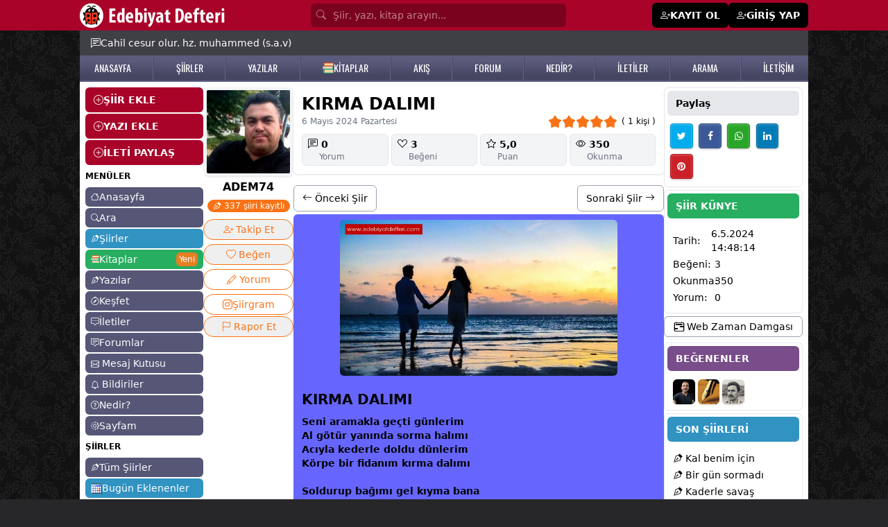

--- FILE ---
content_type: text/html; charset=utf-8
request_url: https://www.google.com/recaptcha/api2/aframe
body_size: 267
content:
<!DOCTYPE HTML><html><head><meta http-equiv="content-type" content="text/html; charset=UTF-8"></head><body><script nonce="I0w7DxQ1XLz-id_lAz6gSA">/** Anti-fraud and anti-abuse applications only. See google.com/recaptcha */ try{var clients={'sodar':'https://pagead2.googlesyndication.com/pagead/sodar?'};window.addEventListener("message",function(a){try{if(a.source===window.parent){var b=JSON.parse(a.data);var c=clients[b['id']];if(c){var d=document.createElement('img');d.src=c+b['params']+'&rc='+(localStorage.getItem("rc::a")?sessionStorage.getItem("rc::b"):"");window.document.body.appendChild(d);sessionStorage.setItem("rc::e",parseInt(sessionStorage.getItem("rc::e")||0)+1);localStorage.setItem("rc::h",'1769107685722');}}}catch(b){}});window.parent.postMessage("_grecaptcha_ready", "*");}catch(b){}</script></body></html>